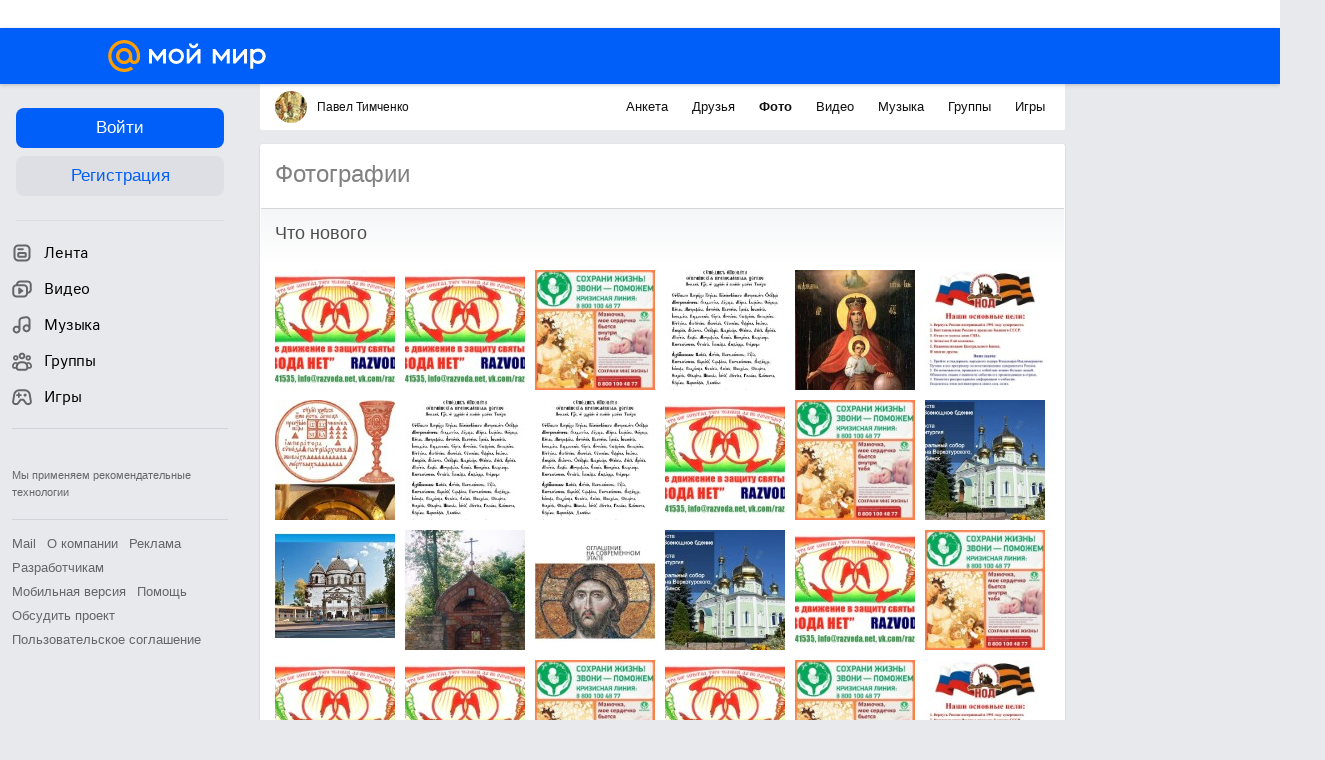

--- FILE ---
content_type: application/javascript
request_url: https://my4.imgsmail.ru/mail/ru/images/js/myjs/mm/out/min/navigation/mixins/friends_rev4349308717.js
body_size: 815
content:
define(["jquery","client-server","app/history","util/helpers","jquery-ui/autocomplete"],function(a,b,c,d){"use strict";var e={searchInput:'[data-type="search-input"]'},f={videoSearchSuggestItem:"b-navigation__search-suggest-item"};return{eventHandlers:{"search-submit":"_onSearchSubmitClick"},main:{initSearch:function(){this.$searchInput=this.$el.find(e.searchInput),this.$searchInput&&this.$searchInput.length&&(this.$searchInput.autocomplete({source:this.getFriendsSearchSuggests.bind(this)}),this.$searchInput.data("uiAutocomplete")._renderItem=this.renderSearchSuggestItem.bind(this),this._bindSearchEvents())},destroySearch:function(){this._unbindSearchEvents()},getFriendsSearchSuggests:function(a,c){var e=new RegExp("("+a.term+")","i"),f=[];b.func("suggest",{q:a.term,suggests:1},{type:"post",url:"/friends?ajax=1&q="+a.term,dataType:"json"}).then(function(a){var b;a&&"OK"===a[1]&&a[2]?(b=JSON.parse(a[2]),b.forEach(function(a){f.push({label:a.text.replace(e,"<b>$1</b>"),url:a.url,value:a.text})}),d.isFunction(c)&&c(f)):c()})},renderSearchSuggestItem:function(b,c){return a("<li></li>").attr("data-query",c.value).addClass(f.videoSearchSuggestItem).html('<a type="booster" class="booster-sc" href="'+c.url+'">'+c.label+"</a>").appendTo(b)},search:function(a){this.$searchInput.autocomplete("close"),c.page("/friends?q="+a)},_bindSearchEvents:function(){this._searchDomHandlers={onInputSearchKeyDown:this._onInputSearchKeyDown.bind(this)},this.$searchInput.on("keydown",this._searchDomHandlers.onInputSearchKeyDown)},_unbindSearchEvents:function(){this.$searchInput&&this.$searchInput.length&&this.$searchInput.off("keydown",this._searchDomHandlers.onInputSearchKeyDown)},_onSearchSubmitClick:function(a){this.search(this.$searchInput.val())},_onInputSearchKeyDown:function(a){13===a.keyCode&&this.search(this.$searchInput.val())}}}});

--- FILE ---
content_type: application/javascript
request_url: https://my1.imgsmail.ru/mail/ru/images/js/myjs/mm/out/min/payment/payment-dialog_rev9ef5ddb9a3.js
body_size: 194
content:
define(["payment/PaymentDialog","payment/payment-old"],function(a,b){"use strict";return document.body.classList.contains("m-pw-checkout-enabled-balance")?(requirejs(["payment/payment"]),a):b});